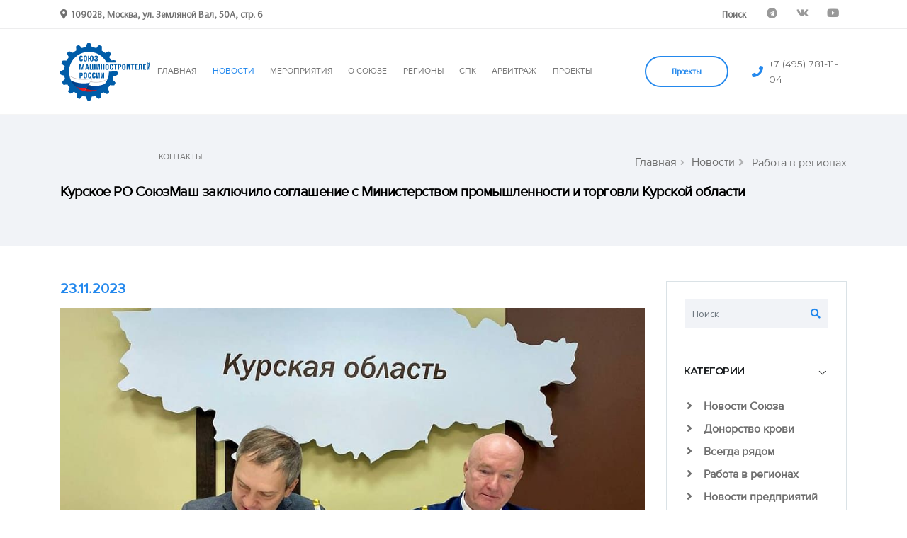

--- FILE ---
content_type: text/html; charset=utf-8
request_url: https://soyuzmash.ru/news/work-in-the-regions/kurskoe-ro-soyuzmash-zaklyuchilo-soglashenie-s-ministerstvom-promyshlennosti-i-torgovli-kurskoy-obla/
body_size: 14870
content:
				
<!DOCTYPE html>
<html lang="ru">
<head>

<!-- Basic -->
<meta charset="utf-8">
<meta http-equiv="X-UA-Compatible" content="IE=edge">

<title>Курское РО СоюзМаш заключило соглашение с Министерством промышленности и торговли Курской области</title>

<meta http-equiv="Content-Type" content="text/html; charset=UTF-8" />
<script data-skip-moving="true">(function(w, d) {var v = w.frameCacheVars = {"CACHE_MODE":"HTMLCACHE","storageBlocks":[],"dynamicBlocks":[],"AUTO_UPDATE":true,"AUTO_UPDATE_TTL":120,"version":2};var inv = false;if (v.AUTO_UPDATE === false){if (v.AUTO_UPDATE_TTL && v.AUTO_UPDATE_TTL > 0){var lm = Date.parse(d.lastModified);if (!isNaN(lm)){var td = new Date().getTime();if ((lm + v.AUTO_UPDATE_TTL * 1000) >= td){w.frameRequestStart = false;w.preventAutoUpdate = true;return;}inv = true;}}else{w.frameRequestStart = false;w.preventAutoUpdate = true;return;}}var r = w.XMLHttpRequest ? new XMLHttpRequest() : (w.ActiveXObject ? new w.ActiveXObject("Microsoft.XMLHTTP") : null);if (!r) { return; }w.frameRequestStart = true;var m = v.CACHE_MODE; var l = w.location; var x = new Date().getTime();var q = "?bxrand=" + x + (l.search.length > 0 ? "&" + l.search.substring(1) : "");var u = l.protocol + "//" + l.host + l.pathname + q;r.open("GET", u, true);r.setRequestHeader("BX-ACTION-TYPE", "get_dynamic");r.setRequestHeader("X-Bitrix-Composite", "get_dynamic");r.setRequestHeader("BX-CACHE-MODE", m);r.setRequestHeader("BX-CACHE-BLOCKS", v.dynamicBlocks ? JSON.stringify(v.dynamicBlocks) : "");if (inv){r.setRequestHeader("BX-INVALIDATE-CACHE", "Y");}try { r.setRequestHeader("BX-REF", d.referrer || "");} catch(e) {}if (m === "APPCACHE"){r.setRequestHeader("BX-APPCACHE-PARAMS", JSON.stringify(v.PARAMS));r.setRequestHeader("BX-APPCACHE-URL", v.PAGE_URL ? v.PAGE_URL : "");}r.onreadystatechange = function() {if (r.readyState != 4) { return; }var a = r.getResponseHeader("BX-RAND");var b = w.BX && w.BX.frameCache ? w.BX.frameCache : false;if (a != x || !((r.status >= 200 && r.status < 300) || r.status === 304 || r.status === 1223 || r.status === 0)){var f = {error:true, reason:a!=x?"bad_rand":"bad_status", url:u, xhr:r, status:r.status};if (w.BX && w.BX.ready && b){BX.ready(function() {setTimeout(function(){BX.onCustomEvent("onFrameDataRequestFail", [f]);}, 0);});}w.frameRequestFail = f;return;}if (b){b.onFrameDataReceived(r.responseText);if (!w.frameUpdateInvoked){b.update(false);}w.frameUpdateInvoked = true;}else{w.frameDataString = r.responseText;}};r.send();var p = w.performance;if (p && p.addEventListener && p.getEntries && p.setResourceTimingBufferSize){var e = 'resourcetimingbufferfull';var h = function() {if (w.BX && w.BX.frameCache && w.BX.frameCache.frameDataInserted){p.removeEventListener(e, h);}else {p.setResourceTimingBufferSize(p.getEntries().length + 50);}};p.addEventListener(e, h);}})(window, document);</script>


<link href="/bitrix/cache/css/s1/main/page_0b21addbab7ec6bc8a79f41f7add19ef/page_0b21addbab7ec6bc8a79f41f7add19ef_v1.css?17433345842923" type="text/css"  rel="stylesheet" />
<script>if(!window.BX)window.BX={};if(!window.BX.message)window.BX.message=function(mess){if(typeof mess==='object'){for(let i in mess) {BX.message[i]=mess[i];} return true;}};</script>
<script>(window.BX||top.BX).message({"JS_CORE_LOADING":"Загрузка...","JS_CORE_NO_DATA":"- Нет данных -","JS_CORE_WINDOW_CLOSE":"Закрыть","JS_CORE_WINDOW_EXPAND":"Развернуть","JS_CORE_WINDOW_NARROW":"Свернуть в окно","JS_CORE_WINDOW_SAVE":"Сохранить","JS_CORE_WINDOW_CANCEL":"Отменить","JS_CORE_WINDOW_CONTINUE":"Продолжить","JS_CORE_H":"ч","JS_CORE_M":"м","JS_CORE_S":"с","JSADM_AI_HIDE_EXTRA":"Скрыть лишние","JSADM_AI_ALL_NOTIF":"Показать все","JSADM_AUTH_REQ":"Требуется авторизация!","JS_CORE_WINDOW_AUTH":"Войти","JS_CORE_IMAGE_FULL":"Полный размер"});</script>

<script src="/bitrix/js/main/core/core.min.js?1742232622225353"></script>

<script>BX.Runtime.registerExtension({"name":"main.core","namespace":"BX","loaded":true});</script>
<script>BX.setJSList(["\/bitrix\/js\/main\/core\/core_ajax.js","\/bitrix\/js\/main\/core\/core_promise.js","\/bitrix\/js\/main\/polyfill\/promise\/js\/promise.js","\/bitrix\/js\/main\/loadext\/loadext.js","\/bitrix\/js\/main\/loadext\/extension.js","\/bitrix\/js\/main\/polyfill\/promise\/js\/promise.js","\/bitrix\/js\/main\/polyfill\/find\/js\/find.js","\/bitrix\/js\/main\/polyfill\/includes\/js\/includes.js","\/bitrix\/js\/main\/polyfill\/matches\/js\/matches.js","\/bitrix\/js\/ui\/polyfill\/closest\/js\/closest.js","\/bitrix\/js\/main\/polyfill\/fill\/main.polyfill.fill.js","\/bitrix\/js\/main\/polyfill\/find\/js\/find.js","\/bitrix\/js\/main\/polyfill\/matches\/js\/matches.js","\/bitrix\/js\/main\/polyfill\/core\/dist\/polyfill.bundle.js","\/bitrix\/js\/main\/core\/core.js","\/bitrix\/js\/main\/polyfill\/intersectionobserver\/js\/intersectionobserver.js","\/bitrix\/js\/main\/lazyload\/dist\/lazyload.bundle.js","\/bitrix\/js\/main\/polyfill\/core\/dist\/polyfill.bundle.js","\/bitrix\/js\/main\/parambag\/dist\/parambag.bundle.js"]);
</script>
<script>BX.Runtime.registerExtension({"name":"ui.dexie","namespace":"BX.Dexie3","loaded":true});</script>
<script>BX.Runtime.registerExtension({"name":"ls","namespace":"window","loaded":true});</script>
<script>BX.Runtime.registerExtension({"name":"fx","namespace":"window","loaded":true});</script>
<script>BX.Runtime.registerExtension({"name":"fc","namespace":"window","loaded":true});</script>
<script>BX.Runtime.registerExtension({"name":"pull.protobuf","namespace":"BX","loaded":true});</script>
<script>BX.Runtime.registerExtension({"name":"rest.client","namespace":"window","loaded":true});</script>
<script>(window.BX||top.BX).message({"pull_server_enabled":"Y","pull_config_timestamp":1679651630,"shared_worker_allowed":"Y","pull_guest_mode":"N","pull_guest_user_id":0,"pull_worker_mtime":1742232351});(window.BX||top.BX).message({"PULL_OLD_REVISION":"Для продолжения корректной работы с сайтом необходимо перезагрузить страницу."});</script>
<script>BX.Runtime.registerExtension({"name":"pull.client","namespace":"BX","loaded":true});</script>
<script>BX.Runtime.registerExtension({"name":"pull","namespace":"window","loaded":true});</script>
<script>(window.BX||top.BX).message({"LANGUAGE_ID":"ru","FORMAT_DATE":"DD.MM.YYYY","FORMAT_DATETIME":"DD.MM.YYYY HH:MI:SS","COOKIE_PREFIX":"BITRIX_SM","SERVER_TZ_OFFSET":"10800","UTF_MODE":"Y","SITE_ID":"s1","SITE_DIR":"\/"});</script>


<script  src="/bitrix/cache/js/s1/main/kernel_main/kernel_main_v1.js?1743334665158469"></script>
<script src="/bitrix/js/ui/dexie/dist/dexie3.bundle.min.js?170506108988274"></script>
<script src="/bitrix/js/main/core/core_ls.min.js?17422325652683"></script>
<script src="/bitrix/js/main/core/core_frame_cache.min.js?174223256511132"></script>
<script src="/bitrix/js/pull/protobuf/protobuf.min.js?161168783076433"></script>
<script src="/bitrix/js/pull/protobuf/model.min.js?161168783014190"></script>
<script src="/bitrix/js/rest/client/rest.client.min.js?16116878639240"></script>
<script src="/bitrix/js/pull/client/pull.client.min.js?174223234549664"></script>
<script>BX.setJSList(["\/bitrix\/js\/main\/core\/core_fx.js","\/bitrix\/js\/main\/session.js","\/bitrix\/js\/main\/pageobject\/pageobject.js","\/bitrix\/js\/main\/core\/core_window.js","\/bitrix\/js\/main\/date\/main.date.js","\/bitrix\/js\/main\/core\/core_date.js","\/bitrix\/js\/main\/utils.js","\/bitrix\/components\/bitrix\/search.title\/script.js"]);</script>
<script>BX.setCSSList(["\/local\/templates\/main\/components\/bitrix\/news\/var2\/bitrix\/news.detail\/.default\/style.css","\/local\/templates\/main\/components\/bitrix\/search.title\/search_input\/style.css"]);</script>
<script>
					(function () {
						"use strict";

						var counter = function ()
						{
							var cookie = (function (name) {
								var parts = ("; " + document.cookie).split("; " + name + "=");
								if (parts.length == 2) {
									try {return JSON.parse(decodeURIComponent(parts.pop().split(";").shift()));}
									catch (e) {}
								}
							})("BITRIX_CONVERSION_CONTEXT_s1");

							if (cookie && cookie.EXPIRE >= BX.message("SERVER_TIME"))
								return;

							var request = new XMLHttpRequest();
							request.open("POST", "/bitrix/tools/conversion/ajax_counter.php", true);
							request.setRequestHeader("Content-type", "application/x-www-form-urlencoded");
							request.send(
								"SITE_ID="+encodeURIComponent("s1")+
								"&sessid="+encodeURIComponent(BX.bitrix_sessid())+
								"&HTTP_REFERER="+encodeURIComponent(document.referrer)
							);
						};

						if (window.frameRequestStart === true)
							BX.addCustomEvent("onFrameDataReceived", counter);
						else
							BX.ready(counter);
					})();
				</script>
<meta property="og:description" content="Министр промышленности, торговли и предпринимательства Курской области Михаил Аксёнов подписал соглашение о сотрудничестве с региональным отделением Союза машиностроителей России.
Михаил Аксёнов:
- С СоюзМашем мы и до этого момента плотно работали, теперь документально закрепили партнёрство. Сейчас список организации обновляется, подключаются ..." /> 
<meta property="og:url" content="https://soyuzmash.ru/news/work-in-the-regions/kurskoe-ro-soyuzmash-zaklyuchilo-soglashenie-s-ministerstvom-promyshlennosti-i-torgovli-kurskoy-obla/" /> 
<meta property="og:locale" content="ru_RU" />
<meta property="og:title" content="Курское РО СоюзМаш заключило соглашение с Министерством промышленности и торговли Курской области" /> 
<meta property="og:type" content="article" />
<meta name="twitter:card" content="summary_large_image" />
<meta name="twitter:title" content="Курское РО СоюзМаш заключило соглашение с Министерством промышленности и торговли Курской области" />
<meta name="twitter:url" content="https://soyuzmash.ru/news/work-in-the-regions/kurskoe-ro-soyuzmash-zaklyuchilo-soglashenie-s-ministerstvom-promyshlennosti-i-torgovli-kurskoy-obla/" />
<meta name="description" content="Министр промышленности, торговли и предпринимательства Курской области Михаил Аксёнов подписал соглашение о сотрудничестве с региональным отделением Союза машиностроителей России.
Михаил Аксёнов:
- С СоюзМашем мы и до этого момента плотно работали, теперь документально закрепили партнёрство. Сейчас список организации обновляется, подключаются ..." />
<meta name="twitter:description" content="Министр промышленности, торговли и предпринимательства Курской области Михаил Аксёнов подписал соглашение о сотрудничестве с региональным отделением Союза машиностроителей России.
Михаил Аксёнов:
- С СоюзМашем мы и до этого момента плотно работали, теперь документально закрепили партнёрство. Сейчас список организации обновляется, подключаются ..." />
<meta name="twitter:domain" content="soyuzmash.ru" />
<meta property="og:image" content="https://soyuzmash.ru/upload/resize_cache/iblock/ff5/554_350_2/c6wti4ihhe8h85edga4wnin4beqrtgc1.jpg" />
<meta property="og:image:secure_url" content="https://soyuzmash.ru/upload/resize_cache/iblock/ff5/554_350_2/c6wti4ihhe8h85edga4wnin4beqrtgc1.jpg" />
<meta property="og:image:width" content="554px" />
<meta property="og:image:height" content="350px" />
<meta name="twitter:image" content="https://soyuzmash.ru/upload/resize_cache/iblock/ff5/554_350_2/c6wti4ihhe8h85edga4wnin4beqrtgc1.jpg" />



<script  src="/bitrix/cache/js/s1/main/page_9c18e0ab32f1b6a61e5f5961047c53d0/page_9c18e0ab32f1b6a61e5f5961047c53d0_v1.js?17433345586979"></script>
<script>var _ba = _ba || []; _ba.push(["aid", "269e7b591801b0d6e92d52689056c839"]); _ba.push(["host", "soyuzmash.ru"]); (function() {var ba = document.createElement("script"); ba.type = "text/javascript"; ba.async = true;ba.src = (document.location.protocol == "https:" ? "https://" : "http://") + "bitrix.info/ba.js";var s = document.getElementsByTagName("script")[0];s.parentNode.insertBefore(ba, s);})();</script>


<link rel="shortcut icon" href="/local/templates/main/img/16-16.png" type="image/png" />

<!-- Mobile Metas -->
<meta name="viewport" content="width=device-width,initial-scale=1.0, maximum-scale=1.0, user-scalable=no">

<!-- Web Fonts  -->
<link href="https://fonts.googleapis.com/css?family=Montserrat:100,300,400,500,600,700,900%7COpen+Sans:300,400,600,700,800" rel="stylesheet" type="text/css">

<!-- Vendor CSS -->
<link rel="stylesheet" href="/local/templates/main/vendor/bootstrap/css/bootstrap.min.css">
<link rel="stylesheet" href="/local/templates/main/vendor/font-awesome/css/fontawesome-all.min.css">
<link rel="stylesheet" href="/local/templates/main/vendor/animate/animate.min.css">
<link rel="stylesheet" href="/local/templates/main/vendor/linear-icons/css/linear-icons.min.css">
<link rel="stylesheet" href="/local/templates/main/vendor/owl.carousel/assets/owl.carousel.min.css">
<link rel="stylesheet" href="/local/templates/main/vendor/owl.carousel/assets/owl.theme.default.min.css">
<link rel="stylesheet" href="/local/templates/main/vendor/magnific-popup/magnific-popup.min.css">

<!-- Theme CSS -->
<link rel="stylesheet" href="/local/templates/main/css/theme.css">
<link rel="stylesheet" href="/local/templates/main/css/theme-elements.css">

<!-- Current Page CSS -->
<link rel="stylesheet" href="/local/templates/main/vendor/rs-plugin/css/settings.css">
<link rel="stylesheet" href="/local/templates/main/vendor/rs-plugin/css/layers.css">
<link rel="stylesheet" href="/local/templates/main/vendor/rs-plugin/css/navigation.css">

<!-- Skin CSS -->
<link rel="stylesheet" href="/local/templates/main/css/skins/default.css"> 

<!-- Theme Custom CSS -->
<link rel="stylesheet" href="/local/templates/main/css/custom.css">

<!-- Head Libs -->
<script src="/local/templates/main/vendor/modernizr/modernizr.min.js"></script>

<script src="https://api-maps.yandex.ru/2.1/?apikey=a3a5e1da-9bf8-41c1-a914-53e4b5ddb3b4&lang=ru_RU" type="text/javascript"></script>

<link rel="alternate" type="application/rss+xml" title="Новости" href="/rss/" />






</head>
<body>
<div class="body">


<header id="header" data-plugin-options="{'stickyEnabled': true, 'stickyEnableOnBoxed': true, 'stickyEnableOnMobile': true, 'stickyStartAt': 0, 'stickySetTop': '0px'}">
<!--
<header id="header" class="header-effect-shrink" data-plugin-options="{'stickyEnabled': true, 'stickyEnableOnBoxed': true, 'stickyEnableOnMobile': true, 'stickyStartAt': 140}">
-->	
	<div class="header-body">
	
						<div class="header-top">
						<div class="header-top-container container">
							<div class="header-row">
								<div class="header-column justify-content-start">
									<span class="d-none d-sm-flex align-items-center">
										<i class="fas fa-map-marker-alt mr-1"></i>
										<b>109028, Москва, ул. Земляной Вал, 50А, стр. 6</b>
									</span>
								</div>
								<div class="header-column justify-content-end">
									<ul class="nav">
										<li class="nav-item">
											<a class="nav-link" href="/search/"><b>Поиск</b></a>
										</li>
										<!--
										<li class="nav-item">
											<a href="#" class="nav-link dropdown-menu-toggle py-2" id="dropdownLanguage" data-toggle="dropdown" aria-haspopup="true" aria-expanded="true">
												English	<i class="fas fa-angle-down fa-sm"></i>
											</a>
											<ul class="dropdown-menu dropdown-menu-right" aria-labelledby="dropdownLanguage">
												<li><a href="#" class="no-skin"><img src="/local/templates/main/img/blank.gif" class="flag flag-us" alt="English" /> English</a></li>
										</ul>
										</li>
										-->	
									</ul>
									<ul class="header-top-social-icons social-icons social-icons-transparent d-none d-md-block">
									<!--	<li class="social-icons-facebook">
											<a href="https://www.facebook.com/pages/%D0%A1%D0%BE%D1%8E%D0%B7-%D0%BC%D0%B0%D1%88%D0%B8%D0%BD%D0%BE%D1%81%D1%82%D1%80%D0%BE%D0%B8%D1%82%D0%B5%D0%BB%D0%B5%D0%B9-%D0%A0%D0%BE%D1%81%D1%81%D0%B8%D0%B8/684050994979667?ref=hl" target="_blank" title="Facebook"><i class="fab fa-facebook-f"></i></a>
										</li>
										<li class="social-icons-twitter">
											<a href="https://twitter.com/SoyuzMash" target="_blank" title="Twitter"><i class="fab fa-twitter"></i></a>
										</li>
										<li class="social-icons-instagram">
											<a href="https://www.instagram.com/soyuzmash/" target="_blank" title="Instragram"><i class="fab fa-instagram"></i></a>
										</li>-->
										<li class="social-icons-telegram">
											<a href="https://t.me/soyuzmash1" target="_blank" title="Telegram"><i class="fab fa-telegram"></i></a>
										</li>
										<li class="social-icons-vk">
											<a href="http://vk.com/soyuzmash" target="_blank" title="VK"><i class="fab fa-vk"></i></a>
										</li>
										<li class="social-icons-youtube">
											<a href="https://www.youtube.com/channel/UCVKK7YcXfhZi9QVgXyRxnww" target="_blank" title="Youtube"><i class="fab fa-youtube"></i></a>
										</li>										
										
									</ul>
								</div>
							</div>
						</div>
					</div>
	
	
		<div class="header-container container">
			<div class="header-row">
				<div class="header-column justify-content-start">
					<div class="header-logo">
						<a href="/">
							<img alt="" width="127" height="83" src="/local/templates/main/img/logo.svg">
						</a>
					</div>
				</div>
				
				<div class="header-column justify-content-end">
					<div class="header-nav">
					
					<div class="header-nav-main header-nav-main-effect-1 header-nav-main-sub-effect-1">
<nav class="collapse">
<ul class="nav flex-column flex-lg-row" id="mainNav">


<li class="dropdown dropdown-mega">
<a class="" href="/">
ГЛАВНАЯ
</a>
</li>

<li class="dropdown">
				<a class="dropdown-item dropdown-toggle active" href="/news/">
							НОВОСТИ
							</a>
							<ul class="dropdown-menu">
							
							<li><a class="dropdown-item" href="/news/tidings/">
							<b>Новости Союза</b></a></li>								
							
							<li><a class="dropdown-item" href="/news/blood-donation/">
							<b>Донорство крови</b></a></li>	
							
							<li><a class="dropdown-item" href="/news/always-there/">
							<b>Всегда рядом</b></a></li>	
							
							<li><a class="dropdown-item" href="/news/work-in-the-regions/">
							<b>Работа в регионах</b></a></li>

							<li><a class="dropdown-item" href="/news/companies-news/">
							<b>Новости предприятий</b></a></li>
							
							<li><a class="dropdown-item" href="/news/socialnoe-partnerstvo/">
							<b>Социальное партнерство</b></a></li>							
							<!--<li><a class="dropdown-item" href="/news/mneniya/">
							<b>Мнения</b></a></li>-->									
							
							<!--<li><a class="dropdown-item" href="/news/announcements/">
							<b>Анонсы</b></a></li>-->									
							
													
										
							
							
								

															
										
								
							
							<!--<li><a class="dropdown-item" href="/news/smi-o-nas/">
							<b>СМИ о нас</b></a></li>-->							
			
							</ul>
</li>	
	
<li class="dropdown">
				<a class="dropdown-item dropdown-toggle " href="#">
							МЕРОПРИЯТИЯ
							</a>
							<ul class="dropdown-menu">
							<li><a class="dropdown-item" href="/activities/congresses">
							<b>Съезды</b></a></li>							
							
							<li><a class="dropdown-item" href="/activities/central-council">
							<b>Деятельность Бюро</b></a></li>	

							<li><a class="dropdown-item" href="/activities/conference">
							<b>Конференции</b></a></li>	

							<!--<li><a class="dropdown-item" href="/activities/exhibitions">
							<b>Выставки</b></a></li>	-->

							<li><a class="dropdown-item" href="/activities/committees-and-commissions">
							<b>Комитеты и комиссии</b></a></li>
							
							<li><a class="dropdown-item" href="/activities/always-there">
							<b>Всегда рядом</b></a></li>			
							</ul>
</li>		

<li class="dropdown">
							<a class="dropdown-item dropdown-toggle " href="/about-us/">
								О СОЮЗЕ
							</a>
							<ul class="dropdown-menu">
							<li><a class="dropdown-item" href="/about-us/tseli-i-zadachi/">
							<b>Цели и задачи</b></a></li>													
																				
																				
							<li><a class="dropdown-item" href="/about-us/">
							<b>История</b></a></li>													
							
							<li><a class="dropdown-item" href="/about-us/documents/">
							<b>Документы</b></a></li>	
							
							<li><a class="dropdown-item" href="/informacionnye-byulleteni/">
							<b>Бюллетени</b></a></li>
							
														
							
																			
							
							<li>
								<a class="dropdown-item" href="/about-us/all-russian-public-organization/">
								<b>ОБЩЕРОССИЙСКАЯ ОБЩЕСТВЕННАЯ ОРГАНИЗАЦИЯ</b></a></li>	

							<li class="dropdown-submenu">
							<a class="dropdown-item dropdown-toggle" href="/about-us/all-russian-industrial-association-of-employers/">
							<b>ОБЩЕРОССИЙСКОЕ ОТРАСЛЕВОЕ ОБЪЕДИНЕНИЕ РАБОТОДАТЕЛЕЙ</b></a>
							<ul class="dropdown-menu">
							<li><a class="dropdown-item" href="/about-us/all-russian-industrial-association-of-employers/socialnoe-partnerstvo/"><b>СОЦИАЛЬНОЕ ПАРТНЕРСТВО</b></a></li>	
							</ul>
							</li>
																					
							<li><a class="dropdown-item" href="/about-us/committees-and-commissions/">
							<b>Комитеты и Комиссии</b></a></li>		

							<li><a class="dropdown-item" href="/about-us/strukturnoe-podrazdelenie/">
							<b>Рабочие органы</b></a>
							</li>
							
							<li><a class="dropdown-item" href="/about-us/poryadok-priyoma-fizicheskih-lic/">
							<b>Порядок приёма физических лиц</b></a></li>								
							
							<li><a class="dropdown-item" href="/about-us/poryadok-priyoma-yuridicheskih-lic/">
							<b>Порядок приёма юридических лиц</b></a></li>	
							
							<li><a class="dropdown-item" href="/about-us/tendery-i-konkursy/">
							<b>Тендеры и конкурсы</b></a></li>	
							
							<li class="dropdown-submenu">
									<a class="dropdown-item dropdown-toggle" href="#">
									<b>Партнеры</b></a>
									<ul class="dropdown-menu">
										<li><a class="dropdown-item" href="/partners/enterprises/"><b>Предприятия члены союза</b></a></li>	
										<li><a class="dropdown-item" href="/partners/non-profit-organizations-and-associations/"><b>Некоммерческие организации и общественные объединения</b></a></li>	
										<li><a class="dropdown-item" href="/partners/information-partners/"><b>Информационные партнёры</b></a></li>	
										<li><a class="dropdown-item" href="/partners/zarubezhnye-partnery/"><b>Зарубежные партнеры</b></a></li>
										<li><a class="dropdown-item" href="/partners/socialnoe-partnerstvo/"><b>Социальное партнерство</b></a></li>
									</ul>
							</li>
							
							<!--<li><a class="dropdown-item" href="/about-us/zal-slavy/">
							<b>Зал трудовой славы</b></a></li>-->

							<li><a class="dropdown-item" href="/about-us/brendbuk-soyuz-mashinostroiteley-rossii/">
							<b>Для СМИ</b></a></li>	
							
								
							
							</ul>
						</li>


<li class="dropdown dropdown-mega">
<a class="" href="/regional-offices/">
РЕГИОНЫ
</a>
</li>

<li class="dropdown dropdown-mega">
<a class="" href="/spk/">
СПК
</a>
</li>
<li class="dropdown dropdown-mega">
<a class="" href="https://arbitr.soyuzmash.ru">
АРБИТРАЖ
</a>
</li>
<li class="dropdown dropdown-mega">
<a class="" href="/project/">
ПРОЕКТЫ
</a>
</li>

</li>	

		
<li class="dropdown dropdown-mega">
	<a href="#footer_anchor">
		КОНТАКТЫ
	</a>
</li>


</ul>
</nav>
</div>					
						
						<span class="header-action font-primary align-items-center d-none d-sm-flex d-lg-none d-xl-flex order-lg-2">
							<i class="fas fa-phone text-color-primary text-3 mr-2"></i>
							<a href="tel:+74957811104">+7 (495) 781-11-04</a>
						</span>
						<div class="header-button d-none d-sm-flex ml-3">
							<a href="/project/" class="btn btn-outline btn-rounded btn-primary btn-4 btn-icon-effect-1">
								<span class="wrap">
									<span>Проекты</span>
									<i class="fas fa-users"></i>
								</span>
							</a>
						</div>
						<button class="header-btn-collapse-nav ml-3" data-toggle="collapse" data-target=".header-nav-main nav">
							<span class="hamburguer">
								<span></span>
								<span></span>
								<span></span>
							</span>
							<span class="close">
								<span></span>
								<span></span>
							</span>
						</button>
						
						
					</div>
				</div>
			</div>
		</div>
	</div>
</header>

<div role="main" class="main">
	
		

		<section class="page-header" >
			<div class="container">
				<div class="row align-items-center">
						
						<div class="col-md-12"><ul class="breadcrumb justify-content-start justify-content-md-end">
			<li id="bx_breadcrumb_0" itemscope="" itemtype="http://data-vocabulary.org/Breadcrumb" itemref="bx_breadcrumb_1">
				<a href="/" title="Главная" itemprop="url">
					<span itemprop="title">Главная</span>
				</a>	
			</li>
			<li id="bx_breadcrumb_1" itemscope="" itemtype="http://data-vocabulary.org/Breadcrumb" itemprop="child">
				<a href="/news/" title="Новости" itemprop="url">
					<span itemprop="title">Новости</span>
				</a>	
			</li>
			<li class="active">
				Работа в регионах
			</li></ul></div><div class="col-md-12 text-left"><h1 class="font-weight-bold text-6">Курское РО СоюзМаш заключило соглашение с Министерством промышленности и торговли Курской области</h1></div>						
				</div>
			</div>
		</section>
	
	
	
<div class="container">
<div class="row">
	<aside class="sidebar col-md-4 col-lg-3 order-2">
		<div class="accordion accordion-default accordion-toggle accordion-style-1 mb-5" role="tablist">
	
			<div class="card">

				
	<div id="title-search" class="accordion-body accordion-body-show-border-top collapse show" role="tabpanel" aria-labelledby="sidebarSearchForm">
		<div class="card-body pt-4">
			<form id="sidebarSearchForm" class="sidebar-search" action="/search/" method="get">
				<div class="input-group">
					<input id="title-search-input" class="form-control line-height-1 bg-light-5" type="text" name="q" value="" size="40" maxlength="50" autocomplete="off" placeholder="Поиск" />
					<span class="input-group-btn">
						<button class="btn btn-light" value="Поиск" type="submit"><i class="fas fa-search text-color-primary"></i></button>
					</span>
				</div>
			</form>
		</div>
	</div>

<script>
	BX.ready(function(){
		new JCTitleSearch({
			'AJAX_PAGE' : '/news/work-in-the-regions/kurskoe-ro-soyuzmash-zaklyuchilo-soglashenie-s-ministerstvom-promyshlennosti-i-torgovli-kurskoy-obla/',
			'CONTAINER_ID': 'title-search',
			'INPUT_ID': 'title-search-input',
			'MIN_QUERY_LEN': 2
		});
	});
</script>

			</div>
			<div class="card">
				<div class="card-header accordion-header" role="tab" id="categories">
					<h3 class="text-3 mb-0">
						<a href="#" data-toggle="collapse" data-target="#toggleCategories" aria-expanded="false" aria-controls="toggleCategories">КАТЕГОРИИ</a>
					</h3>
				</div>
				<div id="toggleCategories" class="accordion-body collapse show" aria-labelledby="categories">
					<div class="card-body">
					
						<ul class="list list-unstyled">
															<li class="mb-2">
									<a href="/news/tidings/" class="font-weight-semibold"><i class="fas fa-angle-right ml-1 mr-1 pr-2"></i> Новости Союза</a>
								</li>
															<li class="mb-2">
									<a href="/news/blood-donation/" class="font-weight-semibold"><i class="fas fa-angle-right ml-1 mr-1 pr-2"></i>  Донорство крови</a>
								</li>
															<li class="mb-2">
									<a href="/news/always-there/" class="font-weight-semibold"><i class="fas fa-angle-right ml-1 mr-1 pr-2"></i> Всегда рядом</a>
								</li>
															<li class="mb-2">
									<a href="/news/work-in-the-regions/" class="font-weight-semibold"><i class="fas fa-angle-right ml-1 mr-1 pr-2"></i> Работа в регионах</a>
								</li>
															<li class="mb-2">
									<a href="/news/companies-news/" class="font-weight-semibold"><i class="fas fa-angle-right ml-1 mr-1 pr-2"></i> Новости предприятий</a>
								</li>
															<li class="mb-2">
									<a href="/news/socialnoe-partnerstvo/" class="font-weight-semibold"><i class="fas fa-angle-right ml-1 mr-1 pr-2"></i> Социальное партнерство</a>
								</li>
							
						</ul>
					</div>
				</div>
			</div>
			<div class="card">
				<div class="card-header accordion-header" role="tab" id="popularPosts">
					<h3 class="text-3 mb-0">
						<a href="#" data-toggle="collapse" data-target="#togglePopularPosts" aria-expanded="false" aria-controls="togglePopularPosts">ПОПУЛЯРНОЕ</a>
					</h3>
				</div>
				<div id="togglePopularPosts" class="accordion-body collapse show" aria-labelledby="popularPosts">
					<div class="card-body">
											
							
							<article class="row align-items-center mb-3">
								<div class="col-12 pr-0">
									<a href="/news/tidings/pozdravlenie-s-novym-2026-godom-pervogo-vitse-prezidenta-soyuza-mashinostroiteley-rossii-vladimira-v/">
										<img src="/upload/resize_cache/iblock/dad/150_150_1/xsgmnoi7xfhxrcl7vt7on3e9nbanrb81.jpg" class="img-fluid hover-effect-2" alt="" />
									</a>
								</div>
								<div class="col-12">
									<span class="text-color-primary">30.12.2025</span>
									<h4 class="text-2 mb-0">
										<a href="/news/tidings/pozdravlenie-s-novym-2026-godom-pervogo-vitse-prezidenta-soyuza-mashinostroiteley-rossii-vladimira-v/" class="text-1">
										Уважаемые коллеги! Новый год - это...										</a>
									</h4>
								</div>
							</article>
														
							
							<article class="row align-items-center mb-3">
								<div class="col-12 pr-0">
									<a href="/news/tidings/legkiy-vertolet-mi-34m1-s-novym-otechestvennym-dvigatelem-vk-650v-sovershil-pervyy-polet/">
										<img src="/upload/resize_cache/iblock/77b/150_150_1/luuzu9gp2v3vha7py7hlc93pytvz8i0c.jpg" class="img-fluid hover-effect-2" alt="" />
									</a>
								</div>
								<div class="col-12">
									<span class="text-color-primary">30.12.2025</span>
									<h4 class="text-2 mb-0">
										<a href="/news/tidings/legkiy-vertolet-mi-34m1-s-novym-otechestvennym-dvigatelem-vk-650v-sovershil-pervyy-polet/" class="text-1">
										
	Машина займет нишу, в которой д...										</a>
									</h4>
								</div>
							</article>
														
							
							<article class="row align-items-center mb-3">
								<div class="col-12 pr-0">
									<a href="/news/companies-news/vertolety-rossii-stali-liderom-foruma-inzhenery-budushchego/">
										<img src="/upload/resize_cache/iblock/5ff/150_150_1/0dfyvppoimp2ite2bxrpm0ym0oyn9gy2.jpg" class="img-fluid hover-effect-2" alt="" />
									</a>
								</div>
								<div class="col-12">
									<span class="text-color-primary">04.07.2025</span>
									<h4 class="text-2 mb-0">
										<a href="/news/companies-news/vertolety-rossii-stali-liderom-foruma-inzhenery-budushchego/" class="text-1">
										Команда холдинга «Вертолеты России...										</a>
									</h4>
								</div>
							</article>
														
							
							<article class="row align-items-center mb-3">
								<div class="col-12 pr-0">
									<a href="/news/tidings/pozdravlenie-s-novym-godom-i-rozhdestvom-khristovym-predsedatelya-soyuza-mashinostroiteley-rossii-se/">
										<img src="/upload/resize_cache/iblock/aa2/150_150_1/ohe8dpzfo4xnofav958kt25dnxkz0t9p.jpg" class="img-fluid hover-effect-2" alt="" />
									</a>
								</div>
								<div class="col-12">
									<span class="text-color-primary">30.12.2025</span>
									<h4 class="text-2 mb-0">
										<a href="/news/tidings/pozdravlenie-s-novym-godom-i-rozhdestvom-khristovym-predsedatelya-soyuza-mashinostroiteley-rossii-se/" class="text-1">
										Уважаемые коллеги! Примите самые и...										</a>
									</h4>
								</div>
							</article>
														
							
							<article class="row align-items-center mb-3">
								<div class="col-12 pr-0">
									<a href="/news/companies-news/proekt-rostekha-po-importozameshcheniyu-klyuchevoy-vnutrikorporativnoy-it-sistemy-vyigral-premiyu-ro/">
										<img src="/upload/resize_cache/iblock/5d7/150_150_1/nj4xrjlm604co238u2o9sxyg428jy92t.jpg" class="img-fluid hover-effect-2" alt="" />
									</a>
								</div>
								<div class="col-12">
									<span class="text-color-primary">10.12.2025</span>
									<h4 class="text-2 mb-0">
										<a href="/news/companies-news/proekt-rostekha-po-importozameshcheniyu-klyuchevoy-vnutrikorporativnoy-it-sistemy-vyigral-premiyu-ro/" class="text-1">
										В номинации «ПРО независимость» пр...										</a>
									</h4>
								</div>
							</article>
														
							
					</div>
				</div>
			</div>
			<div class="card">
				<div class="card-header accordion-header" role="tab" id="tags">
					<h3 class="text-3 mb-0">
						<a href="#" data-toggle="collapse" data-target="#toggleTags" aria-expanded="false" aria-controls="toggleTags">Теги</a>
					</h3>
				</div>

				
<noindex>
	<div id="toggleTags" class="accordion-body collapse show" role="tabpanel" aria-labelledby="tags">
		<div class="card-body">
			<ul class="list-inline">
									<li class="list-inline-item"><a href="/search/?tags=%D0%B0%D0%BD%D0%BE%D0%BD%D1%81%D1%8B" class="badge badge-dark badge-sm badge-pill px-3 py-2 mb-2">анонсы</a></li>
									<li class="list-inline-item"><a href="/search/?tags=%D0%B0%D1%80" class="badge badge-dark badge-sm badge-pill px-3 py-2 mb-2">ар</a></li>
									<li class="list-inline-item"><a href="/search/?tags=%D0%B1%D1%8E%D1%80%D0%BE" class="badge badge-dark badge-sm badge-pill px-3 py-2 mb-2">бюро</a></li>
									<li class="list-inline-item"><a href="/search/?tags=%D0%92%D1%81%D0%B5%D0%B3%D0%B4%D0%B0+%D1%80%D1%8F%D0%B4%D0%BE%D0%BC" class="badge badge-dark badge-sm badge-pill px-3 py-2 mb-2">Всегда рядом</a></li>
									<li class="list-inline-item"><a href="/search/?tags=%D0%94%D0%B5%D1%8F%D1%82%D0%B5%D0%BB%D1%8C%D0%BD%D0%BE%D1%81%D1%82%D1%8C+%D0%B1%D1%8E%D1%80%D0%BE+%D0%A6%D0%A1" class="badge badge-dark badge-sm badge-pill px-3 py-2 mb-2">Деятельность бюро ЦС</a></li>
									<li class="list-inline-item"><a href="/search/?tags=%D0%B4%D0%BE%D0%B3%D0%BE%D1%80" class="badge badge-dark badge-sm badge-pill px-3 py-2 mb-2">догор</a></li>
									<li class="list-inline-item"><a href="/search/?tags=%D0%B4%D0%BE%D0%BD%D0%BE" class="badge badge-dark badge-sm badge-pill px-3 py-2 mb-2">доно</a></li>
									<li class="list-inline-item"><a href="/search/?tags=%D0%94%D0%BE%D0%BD%D0%BE%D1%80%D1%81%D1%82%D0%B2%D0%BE+%D0%BA%D1%80%D0%BE%D0%B2%D0%B8" class="badge badge-dark badge-sm badge-pill px-3 py-2 mb-2">Донорство крови</a></li>
									<li class="list-inline-item"><a href="/search/?tags=%D0%B4%D0%BE%D0%BD%D0%BE%D1%80%D1%81%D1%82%D0%B2%D0%BE+%D0%BA%D1%80%D0%BE%D0%B2%D0%B8" class="badge badge-dark badge-sm badge-pill px-3 py-2 mb-2">донорство крови</a></li>
									<li class="list-inline-item"><a href="/search/?tags=%D0%97%D0%B2%D0%B5%D0%B7%D0%B4%D0%B0" class="badge badge-dark badge-sm badge-pill px-3 py-2 mb-2">Звезда</a></li>
									<li class="list-inline-item"><a href="/search/?tags=%D0%98%D0%BD%D0%B6%D0%B5%D0%BD%D0%B5%D1%80%D1%8B+%D0%B1%D1%83%D0%B4%D1%83%D1%89%D0%B5%D0%B3%D0%BE" class="badge badge-dark badge-sm badge-pill px-3 py-2 mb-2">Инженеры будущего</a></li>
									<li class="list-inline-item"><a href="/search/?tags=%D0%B8%D0%BD%D0%BD" class="badge badge-dark badge-sm badge-pill px-3 py-2 mb-2">инн</a></li>
									<li class="list-inline-item"><a href="/search/?tags=%D0%9A%D0%BE%D0%BC%D0%B8%D1%82%D0%B5%D1%82%D1%8B+%D0%B8+%D0%BA%D0%BE%D0%BC%D0%B8%D1%81%D1%81%D0%B8%D0%B8" class="badge badge-dark badge-sm badge-pill px-3 py-2 mb-2">Комитеты и комиссии</a></li>
									<li class="list-inline-item"><a href="/search/?tags=%D0%9A%D0%BE%D0%BD%D1%84%D0%B5%D1%80%D0%B5%D0%BD%D1%86%D0%B8%D0%B8" class="badge badge-dark badge-sm badge-pill px-3 py-2 mb-2">Конференции</a></li>
									<li class="list-inline-item"><a href="/search/?tags=%D0%BD%D0%B0" class="badge badge-dark badge-sm badge-pill px-3 py-2 mb-2">на</a></li>
									<li class="list-inline-item"><a href="/search/?tags=%D0%9D%D0%B5%D0%B4%D0%B5%D0%BB%D1%8F+%D0%B1%D0%B5%D0%B7+%D1%82%D1%83%D1%80%D0%BD%D0%B8%D0%BA%D0%B5%D1%82%D0%BE%D0%B2" class="badge badge-dark badge-sm badge-pill px-3 py-2 mb-2">Неделя без турникетов</a></li>
									<li class="list-inline-item"><a href="/search/?tags=%D0%BD%D0%BD" class="badge badge-dark badge-sm badge-pill px-3 py-2 mb-2">нн</a></li>
									<li class="list-inline-item"><a href="/search/?tags=%D0%9D%D0%BE%D0%B2%D0%BE%D1%81%D1%82%D0%B8+%D0%BF%D1%80%D0%B5%D0%B4%D0%BF%D1%80%D0%B8%D1%8F%D1%82%D0%B8%D0%B9" class="badge badge-dark badge-sm badge-pill px-3 py-2 mb-2">Новости предприятий</a></li>
									<li class="list-inline-item"><a href="/search/?tags=%D0%A0%D0%B0%D0%B1%D0%BE%D1%82%D0%B0+%D0%B2+%D1%80%D0%B5%D0%B3%D0%B8%D0%BE%D0%BD%D0%B0%D1%85" class="badge badge-dark badge-sm badge-pill px-3 py-2 mb-2">Работа в регионах</a></li>
									<li class="list-inline-item"><a href="/search/?tags=%D1%81%D0%BE%D1%86%D0%B8%D0%B0%D0%BB%D1%8C%D0%BD%D0%BE%D0%B5+%D0%BF%D0%B0%D1%80%D1%82%D0%BD%D0%B5%D1%80%D1%81%D1%82%D0%B2%D0%BE" class="badge badge-dark badge-sm badge-pill px-3 py-2 mb-2">социальное партнерство</a></li>
									<li class="list-inline-item"><a href="/search/?tags=%D0%A1%D0%9F%D0%9A" class="badge badge-dark badge-sm badge-pill px-3 py-2 mb-2">СПК</a></li>
									<li class="list-inline-item"><a href="/search/?tags=%D0%A1%D1%8A%D0%B5%D0%B7%D0%B4%D1%8B" class="badge badge-dark badge-sm badge-pill px-3 py-2 mb-2">Съезды</a></li>
							</ul>
		</div>
	</div>
</noindex>


				
			</div>
					</div>
			</aside>
	<div class="col-md-8 col-lg-9 order-1 mb-5 mb-md-0">
		<article class="blog-post mb-4">

			
			<div class="d-flex mb-3">
				<span class="post-date text-color-primary pr-3">23.11.2023</span>
							</div>
			
							<header class="blog-post-header mb-3">
					<img src="/upload/iblock/ff5/c6wti4ihhe8h85edga4wnin4beqrtgc1.jpg" class="img-fluid" alt="" />
				</header>
						<hr class="mt-4 mb-5">
			
			<p>Министр промышленности, торговли и предпринимательства Курской области <b>Михаил Аксёнов</b> подписал соглашение о сотрудничестве с региональным отделением Союза машиностроителей России.</p>
<p><b>Михаил Аксёнов:</b></p>
<p><i>- С СоюзМашем мы и до этого момента плотно работали, теперь документально закрепили партнёрство. Сейчас список организации обновляется, подключаются новые предприятия. Флагманом стала «Авиаавтоматика» им. В.В. Тарасова. У нас запланированы совместные мероприятия, направленные на развитие отрасли в регионе. Сделали акцент на профориентационных экскурсиях для молодёжи, что позволит сформировать кадровый резерв.</i></p>
<p>Курское региональное отделение СоюзМаш возглавляет генеральный директор «Авиаавтоматики» им. В.В. Тарасова <b>Александр Попов</b>.</p>			
						
						
						
			

						<div class="row mt-5">			
				<div class="col-md-12">
					<h4 class="mb-4">Фотографии</h4>

					<div class="lightbox" data-plugin-options="{'delegate': 'a.open-lightbox', 'type': 'image', 'gallery': {'enabled': true}, 'mainClass': 'mfp-with-zoom'}">

					<div class="owl-carousel owl-theme nav-style-3" data-plugin-options="{'responsive': {'0': {'items': 1}, '479': {'items': 1}, '768': {'items': 2}, '979': {'items': 3}, '1199': {'items': 4}}, 'dots': false, 'nav': true, 'animateIn': 'fadeIn', 'animateOut': 'fadeOut', 'margin': 30, 'loop': false}">
						
							
							<div>
								<a class="open-lightbox" href="/upload/iblock/464/k97kdy8ea467k8i83l7hrrsqteytyd7n.jpg">
									<img src="/upload/resize_cache/iblock/464/500_500_1/k97kdy8ea467k8i83l7hrrsqteytyd7n.jpg" class="img-fluid-new" alt="">
								</a>
							</div>
											</div>

					</div>

				</div>
			</div>
						
			<footer class="blog-post-footer border border-left-0 border-right-0 py-4 mt-5">
				<div class="row justify-content-between align-items-center">
										<div class="col-12 col-sm-auto mb-3 mb-sm-0 mb-md-3 mb-lg-0">
						<ul class="list-inline mb-0">
															<li class="list-inline-item"><a href="/search/?tags=" class="badge badge-light badge-sm badge-pill px-3 py-2"></a></li>
													</ul>
					</div>


					
					<div class="col-12 col-sm-auto">
						<div class="d-flex align-items-center">
							<span class="text-2">Поделиться:</span>
							<ul class="social-icons social-icons-light social-icons-1 ml-3">
								<!--<li class="social-icons-facebook"><a href="http://www.facebook.com/" target="_blank" title="Facebook"><i class="fab fa-facebook-f"></i></a></li>
								<li class="social-icons-twitter"><a href="http://www.twitter.com/" target="_blank" title="Twitter"><i class="fab fa-twitter"></i></a></li>
								<li class="social-icons-instagram"><a href="http://www.instagram.com/" target="_blank" title="Instagram"><i class="fab fa-instagram"></i></a></li>-->
								<li class="social-icons-vk"><a href="https://www.vk.com/" target="_blank" title="ВКонтакте"><i class="fab fa-vk"></i></a></li>
							</ul>
						</div>
					</div>
				
				</div>
			</footer>
		</article>
	
	

		<div class="row">
			<div class="col-12">
				<h2 class="font-weight-bold text-3 mb-4">
				ДРУГИЕ НОВОСТИ</h2>
			</div>
					</div>
		
		

		<hr class="my-5">

	
			</div>
</div>



</div>

<hr class="my-5">
</div>


<style>
h4 {
    font-size: 15px;
}
</style>

<div id="footer_anchor"></div>
<footer id="footer" class="footer-reveal footer-hover-links-light mt-0" data-plugin-image-background data-plugin-options="{'imageUrl': '/local/templates/main/img/footer/background-1.png', 'bgPosition': 'center 100%'}">
<div class="container">
<!--<div class="footer-top-featured-boxes featured-boxes">
<div class="row">
<div class="featured-box col-lg-4">
<a class="text-decoration-none" href="https://enfuture.ru/">
<img src="/local/templates/main/img/our-logo/ib.png" class="img-responsive appear-animation" data-appear-animation="fadeInRightShorter" data-appear-animation-delay="100" alt="Icon 1" /> 
<div class="d-inline-block appear-animation" data-appear-animation="fadeInLeftShorter" data-appear-animation-delay="150">
<h2 class="text-2 pt-1 mb-0">Инженеры</h2>
<p>Будущего</p>
</div>
</a>
</div>
<div class="featured-box col-lg-4">
<a class="text-decoration-none" href="http://lsop.ru/">
<img src="/local/templates/main/img/our-logo/liga.png" class="img-responsive appear-animation" data-appear-animation="fadeInRightShorter" data-appear-animation-delay="300" alt="Icon 2" />

<div class="d-inline-block appear-animation" data-appear-animation="fadeInLeftShorter" data-appear-animation-delay="350">
<h2 class="text-2 pt-1 mb-0">ЛИГА</h2>
<p>Содействия оборонным предприятиям</p>
</div>
</a>
</div>
<div class="featured-box col-lg-4">
<a class="text-decoration-none" href="#">
<img src="/local/templates/main/img/icons/icon-3.svg" class="img-responsive appear-animation" data-appear-animation="fadeInRightShorter" data-appear-animation-delay="500" alt="Icon 3" /> 
<div class="d-inline-block appear-animation" data-appear-animation="fadeInLeftShorter" data-appear-animation-delay="550">
<h2 class="text-2 pt-1 mb-0">Заголовок</h2>
<p>Описание</p>
</div>
</a>
</div>
</div>
</div>-->
<div class="row">
<div class="col-md-12 col-lg-12" col-sm-12><h3 style="text-align:center">Общероссийская общественная организация  «Союз машиностроителей России»</h3>
<br><br>
</div>
<div class="col-lg-4 mb-4 mb-lg-0">

<ul class="list list-icon list-unstyled">
<h4 class="link-underline-light">АДРЕС</h4>
<li class="mb-2 li-footer"><i class="fas fa-address-card mr-2 ml-1"></i><span>109028, Москва, ул. Земляной Вал, 50А, стр. 6</span></li>
<!--<h4>ГЕОКООРДИНАТЫ</h4>-->

<li class="mb-2 li-footer"><i class="fas fa-location-arrow mr-2 ml-1"></i><span><a title="" href="geo:55.751702, 37.653905" class="link-underline-light">55.751702, 37.653905</a></span></li>
</ul>
</div>

<div class="col-lg-4 mb-4 mb-lg-0">
	<h4 class="link-underline-light">КОНТАКТЫ</h4>
	<ul class="list list-icon list-unstyled">
	<li class="mb-2 li-footer"><i class="fas fa-phone mr-2 ml-1"></i><span><a href="tel:+74957811104">+7 (495) 781-11-04</a></span></li>
	<!--<h4>EMAIL</h4>-->
	<li class="mb-2 li-footer"><i class="fas fa-envelope mr-2 ml-1"></i><span><a href="mailto:office@soyuzmash.ru" class="link-underline-light">office@soyuzmash.ru</a></span></li>
	</li>
</div>
<!--<div class="col-lg-3 mb-3 mb-lg-0">
	<h4 class="link-underline-light">ПРЕСС-СЛУЖБА</h4>
	<ul class="list list-icon list-unstyled">

	<li class="mb-2 li-footer"><i class="fas fa-phone mr-2 ml-1"></i><span><a href="tel:+74996772434">+7 (499) 677-24-34 доб.257, 260</a></span></li>
	<li class="mb-2 li-footer"><i class="fas fa-phone mr-2 ml-1"></i><span><a href="tel:+79652171780">+7 (965) 217-17-80</a></span></li>
	<h4>EMAIL</h4>
	<li class="mb-2 li-footer"><i class="fas fa-envelope mr-2 ml-1"></i><span><a href="mailto:press@soyuzmash.ru" class="link-underline-light">press@soyuzmash.ru</a></span></li>
	</ul>
</div>-->
<div class="col-lg-4">
<h4 class="link-underline-light">РЕГИОНАЛЬНЫЙ ДЕПАРТАМЕНТ</h4>
<ul class="list list-icon list-unstyled">

<li class="mb-2 li-footer"><i class="fas fa-phone mr-2 ml-1"></i><span><a href="tel:74957811105">+7 (495) 781-11-05 </a></span></li>
<li class="mb-2 li-footer"><i class="fas fa-envelope mr-2 ml-1"></i><span><a href="mailto:region@soyuzmash.ru" class="link-underline-light">region@soyuzmash.ru</a></span></li><!--<h4>EMAIL</h4>-->


</ul>
<!--<h2 class="text-3 mb-3">_______________</h2>-->
 
</div>
</div>
</div>
<div class="footer-copyright">
<div class="container">
<div class="row text-center text-md-left align-items-center">
<div class="col-md-7 col-lg-8">
<ul class="social-icons social-icons-transparent social-icons-icon-light social-icons-lg">
<!--<li class="social-icons-facebook">
<a href="https://www.facebook.com/pages/%D0%A1%D0%BE%D1%8E%D0%B7-%D0%BC%D0%B0%D1%88%D0%B8%D0%BD%D0%BE%D1%81%D1%82%D1%80%D0%BE%D0%B8%D1%82%D0%B5%D0%BB%D0%B5%D0%B9-%D0%A0%D0%BE%D1%81%D1%81%D0%B8%D0%B8/684050994979667?ref=hl" target="_blank" title="Facebook"><i class="fab fa-facebook-f"></i></a>
</li>
<li class="social-icons-twitter">
<a href="https://twitter.com/SoyuzMash" target="_blank" title="Twitter"><i class="fab fa-twitter"></i></a>
</li>
<li class="social-icons-instagram">
<a href="https://www.instagram.com/soyuzmash/" target="_blank" title="Instragram"><i class="fab fa-instagram"></i></a>
</li>-->	
<li class="social-icons-telegram">
    <a href='https://t.me/soyuzmash1' target="_blank" title="Telegram"><i class="fab fa-telegram"></i></a>
</li>
<li class="social-icons-vk">
<a href="http://vk.com/soyuzmash" target="_blank" title="VK"><i class="fab fa-vk"></i></a>
</li>
<li class="social-icons-youtube">
<a href="https://www.youtube.com/channel/UCVKK7YcXfhZi9QVgXyRxnww" target="_blank" title="Youtube"><i class="fab fa-youtube"></i></a>
</li>										

</ul>
</div>
<div class="col-md-5 col-lg-4">
<p class="text-md-right pb-0 mb-0">© 2007-2026 Союз машиностроителей России</p>
</div>
</div>
</div>
</div>

</footer>


</div>

<!-- Vendor -->
<script src="/local/templates/main/vendor/jquery/jquery.min.js"></script>
<script src="/local/templates/main/vendor/jquery.appear/jquery.appear.min.js"></script>
<script src="/local/templates/main/vendor/jquery.easing/jquery.easing.min.js"></script>
<script src="/local/templates/main/vendor/jquery-cookie/jquery-cookie.min.js"></script>
<script src="/local/templates/main/vendor/bootstrap/js/bootstrap.bundle.min.js"></script>
<script src="/local/templates/main/vendor/common/common.min.js"></script>
<script src="/local/templates/main/vendor/jquery.validation/jquery.validation.min.js"></script>
<script src="/local/templates/main/vendor/jquery.easy-pie-chart/jquery.easy-pie-chart.min.js"></script>
<script src="/local/templates/main/vendor/jquery.gmap/jquery.gmap.min.js"></script>
<script src="/local/templates/main/vendor/jquery.lazyload/jquery.lazyload.min.js"></script>
<script src="/local/templates/main/vendor/isotope/jquery.isotope.min.js"></script>
<script src="/local/templates/main/vendor/owl.carousel/owl.carousel.js"></script>
<script src="/local/templates/main/vendor/magnific-popup/jquery.magnific-popup.min.js"></script>
<script src="/local/templates/main/vendor/vide/vide.min.js"></script>
<script src="/local/templates/main/vendor/vivus/vivus.min.js"></script>

<!-- Theme Base, Components and Settings -->
<script src="/local/templates/main/js/theme.js"></script>

<!-- Current Page Vendor and Views -->
<script src="/local/templates/main/vendor/rs-plugin/js/jquery.themepunch.tools.min.js"></script>
<script src="/local/templates/main/vendor/rs-plugin/js/jquery.themepunch.revolution.min.js"></script>

<!-- Current Page Vendor and Views -->
<script src="/local/templates/main/js/views/view.contact.js"></script>

<!-- Theme Custom -->
<script src="/local/templates/main/js/custom.js"></script>

<!-- Theme Initialization Files -->
<script src="/local/templates/main/js/theme.init.js"></script>

<!-- Examples -->
<script src="/local/templates/main/js/examples/examples.lightboxes.js"></script>

<script src="https://www.google.com/recaptcha/api.js" async defer></script>
<script src="https://maps.googleapis.com/maps/api/js?key=AIzaSyDLJ4kEgyipgl3X9lWTnAJ0St0HbZERtWQ"></script>

<script>
/*
Map Settings

Find the Latitude and Longitude of your address:
- http://universimmedia.pagesperso-orange.fr/geo/loc.htm
- http://www.findlatitudeandlongitude.com/find-address-from-latitude-and-longitude/

*/
(function( $ ) {

'use strict';

// Map Markers
var mapMarkers = [{
address: "101000, Москва, Чистопрудный бульвар, д.17, стр.1",
html: "<strong>Союз машиностроителей России</strong><br>",
icon: {
image: "/local/templates/main/img/pin-blue.png",
iconsize: [26, 46],
iconanchor: [12, 46]
}
}];

// Map Initial Location 55.759159,37.647706

//55.762105, 37.645329
var initLatitude = 55.762105;
var initLongitude = 37.645329;

// Map Extended Settings
var mapSettings = {
controls: {
panControl: true,
zoomControl: true,
mapTypeControl: true,
scaleControl: true,
streetViewControl: true,
overviewMapControl: true
},
scrollwheel: false,
markers: mapMarkers,
latitude: initLatitude,
longitude: initLongitude,
zoom: 16
};

var map = $('#googlemaps').gMap(mapSettings);

var mapRef = $('#googlemaps').data('gMap.reference');

// Styles from https://snazzymaps.com/
var styles = [
  {
        "featureType": "administrative",
        "elementType": "labels.text",
        "stylers": [
            {
                "visibility": "on"
            }
        ]
    },
    {
        "featureType": "poi",
        "elementType": "all",
        "stylers": [
            {
                "visibility": "off"
            }
        ]
    },
    {
        "featureType": "transit.station.rail",
        "elementType": "all",
        "stylers": [
            {
                "visibility": "simplified"
            },
            {
                "saturation": "-100"
            }
        ]
    },
    {
        "featureType": "water",
        "elementType": "all",
        "stylers": [
            {
                "visibility": "on"
            }
        ]
    }
];

var styledMap = new google.maps.StyledMapType(styles, {
name: 'Styled Map'
});

mapRef.mapTypes.set('map_style', styledMap);
mapRef.setMapTypeId('map_style');

// Redraw Map On Resize
$(window).afterResize(function(){
$('#googlemaps').gMap(mapSettings);
var mapRef = $('#googlemaps').data('gMap.reference');

mapRef.mapTypes.set('map_style', styledMap);
mapRef.setMapTypeId('map_style');
});

// Show Direction on Map
function showDirectionOnMap(lat, lng, e) {
e.preventDefault();
$('#googlemaps').gMap("centerAt", {
latitude: lat,
longitude: lng,
zoom: 4
});

$('html, body').animate({
scrollTop: $('#googlemaps').offset().top - 120
});
}

}).apply( this, [ jQuery ]);

</script>

<script>
(function(i,s,o,g,r,a,m){i['GoogleAnalyticsObject']=r;i[r]=i[r]||function(){
(i[r].q=i[r].q||[]).push(arguments)},i[r].l=1*new Date();a=s.createElement(o),
m=s.getElementsByTagName(o)[0];a.async=1;a.src=g;m.parentNode.insertBefore(a,m)
})(window,document,'script','//www.google-analytics.com/analytics.js','ga');
ga('create', 'UA-61879398-3', 'auto');
ga('send', 'pageview');
</script>

<!-- Rating@Mail.ru counter -->
<script type="text/javascript">
var _tmr = _tmr || [];
_tmr.push({id: "1397382", type: "pageView", start: (new Date()).getTime()});
(function (d, w) {
   var ts = d.createElement("script"); ts.type = "text/javascript"; ts.async = true;
   ts.src = (d.location.protocol == "https:" ? "https:" : "http:") + "//top-fwz1.mail.ru/js/code.js";
   var f = function () {var s = d.getElementsByTagName("script")[0]; s.parentNode.insertBefore(ts, s);};
   if (w.opera == "[object Opera]") { d.addEventListener("DOMContentLoaded", f, false); } else { f(); }
})(document, window);
</script><noscript><div style="position:absolute;left:-10000px;">
<img src="//top-fwz1.mail.ru/counter?id=1397382;js=na" style="border:0;" height="1" width="1" alt="Mail.ru" />
</div></noscript>
<!-- //Rating@Mail.ru counter -->

 <!-- Yandex.Metrika counter --> 
 <script type="text/javascript"> (function (d, w, c) { (w[c] = w[c] || []).push(function() { try { w.yaCounter33969160 = new Ya.Metrika({ id:33969160, clickmap:true, trackLinks:true, accurateTrackBounce:true, webvisor:true, trackHash:true }); } catch(e) { } }); var n = d.getElementsByTagName("script")[0], s = d.createElement("script"), f = function () { n.parentNode.insertBefore(s, n); }; s.type = "text/javascript"; s.async = true; s.src = "https://mc.yandex.ru/metrika/watch.js"; if (w.opera == "[object Opera]") { d.addEventListener("DOMContentLoaded", f, false); } else { f(); } })(document, window, "yandex_metrika_callbacks"); </script> <!-- /Yandex.Metrika counter -->


</body>
</html>
<!--6407ca6a2f186f0af4f5a1852221bb2f-->